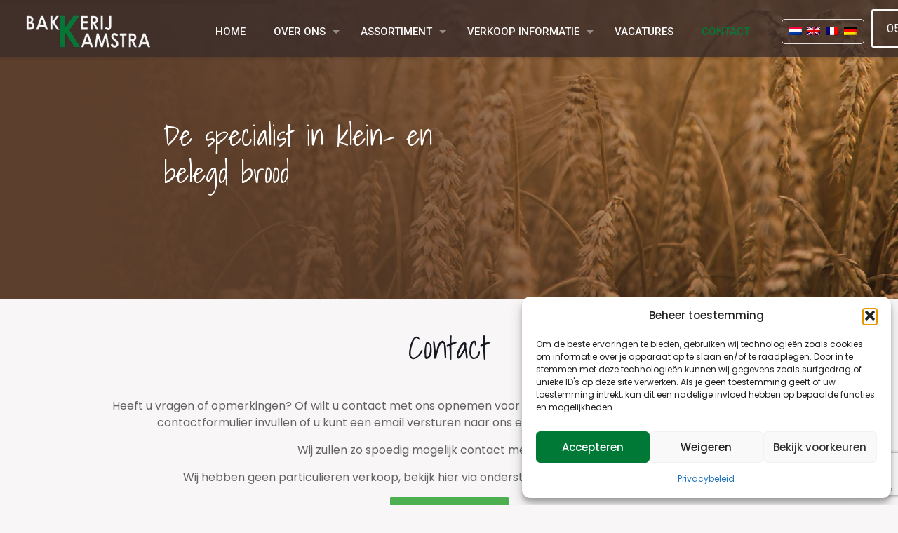

--- FILE ---
content_type: text/html; charset=utf-8
request_url: https://www.google.com/recaptcha/api2/anchor?ar=1&k=6LcwVFgiAAAAAMVcijYd21kEdkC-dFSUroihPITr&co=aHR0cHM6Ly9iYWtrZXJpamthbXN0cmEubmw6NDQz&hl=en&v=N67nZn4AqZkNcbeMu4prBgzg&size=invisible&anchor-ms=20000&execute-ms=30000&cb=81tqrlax6gik
body_size: 48687
content:
<!DOCTYPE HTML><html dir="ltr" lang="en"><head><meta http-equiv="Content-Type" content="text/html; charset=UTF-8">
<meta http-equiv="X-UA-Compatible" content="IE=edge">
<title>reCAPTCHA</title>
<style type="text/css">
/* cyrillic-ext */
@font-face {
  font-family: 'Roboto';
  font-style: normal;
  font-weight: 400;
  font-stretch: 100%;
  src: url(//fonts.gstatic.com/s/roboto/v48/KFO7CnqEu92Fr1ME7kSn66aGLdTylUAMa3GUBHMdazTgWw.woff2) format('woff2');
  unicode-range: U+0460-052F, U+1C80-1C8A, U+20B4, U+2DE0-2DFF, U+A640-A69F, U+FE2E-FE2F;
}
/* cyrillic */
@font-face {
  font-family: 'Roboto';
  font-style: normal;
  font-weight: 400;
  font-stretch: 100%;
  src: url(//fonts.gstatic.com/s/roboto/v48/KFO7CnqEu92Fr1ME7kSn66aGLdTylUAMa3iUBHMdazTgWw.woff2) format('woff2');
  unicode-range: U+0301, U+0400-045F, U+0490-0491, U+04B0-04B1, U+2116;
}
/* greek-ext */
@font-face {
  font-family: 'Roboto';
  font-style: normal;
  font-weight: 400;
  font-stretch: 100%;
  src: url(//fonts.gstatic.com/s/roboto/v48/KFO7CnqEu92Fr1ME7kSn66aGLdTylUAMa3CUBHMdazTgWw.woff2) format('woff2');
  unicode-range: U+1F00-1FFF;
}
/* greek */
@font-face {
  font-family: 'Roboto';
  font-style: normal;
  font-weight: 400;
  font-stretch: 100%;
  src: url(//fonts.gstatic.com/s/roboto/v48/KFO7CnqEu92Fr1ME7kSn66aGLdTylUAMa3-UBHMdazTgWw.woff2) format('woff2');
  unicode-range: U+0370-0377, U+037A-037F, U+0384-038A, U+038C, U+038E-03A1, U+03A3-03FF;
}
/* math */
@font-face {
  font-family: 'Roboto';
  font-style: normal;
  font-weight: 400;
  font-stretch: 100%;
  src: url(//fonts.gstatic.com/s/roboto/v48/KFO7CnqEu92Fr1ME7kSn66aGLdTylUAMawCUBHMdazTgWw.woff2) format('woff2');
  unicode-range: U+0302-0303, U+0305, U+0307-0308, U+0310, U+0312, U+0315, U+031A, U+0326-0327, U+032C, U+032F-0330, U+0332-0333, U+0338, U+033A, U+0346, U+034D, U+0391-03A1, U+03A3-03A9, U+03B1-03C9, U+03D1, U+03D5-03D6, U+03F0-03F1, U+03F4-03F5, U+2016-2017, U+2034-2038, U+203C, U+2040, U+2043, U+2047, U+2050, U+2057, U+205F, U+2070-2071, U+2074-208E, U+2090-209C, U+20D0-20DC, U+20E1, U+20E5-20EF, U+2100-2112, U+2114-2115, U+2117-2121, U+2123-214F, U+2190, U+2192, U+2194-21AE, U+21B0-21E5, U+21F1-21F2, U+21F4-2211, U+2213-2214, U+2216-22FF, U+2308-230B, U+2310, U+2319, U+231C-2321, U+2336-237A, U+237C, U+2395, U+239B-23B7, U+23D0, U+23DC-23E1, U+2474-2475, U+25AF, U+25B3, U+25B7, U+25BD, U+25C1, U+25CA, U+25CC, U+25FB, U+266D-266F, U+27C0-27FF, U+2900-2AFF, U+2B0E-2B11, U+2B30-2B4C, U+2BFE, U+3030, U+FF5B, U+FF5D, U+1D400-1D7FF, U+1EE00-1EEFF;
}
/* symbols */
@font-face {
  font-family: 'Roboto';
  font-style: normal;
  font-weight: 400;
  font-stretch: 100%;
  src: url(//fonts.gstatic.com/s/roboto/v48/KFO7CnqEu92Fr1ME7kSn66aGLdTylUAMaxKUBHMdazTgWw.woff2) format('woff2');
  unicode-range: U+0001-000C, U+000E-001F, U+007F-009F, U+20DD-20E0, U+20E2-20E4, U+2150-218F, U+2190, U+2192, U+2194-2199, U+21AF, U+21E6-21F0, U+21F3, U+2218-2219, U+2299, U+22C4-22C6, U+2300-243F, U+2440-244A, U+2460-24FF, U+25A0-27BF, U+2800-28FF, U+2921-2922, U+2981, U+29BF, U+29EB, U+2B00-2BFF, U+4DC0-4DFF, U+FFF9-FFFB, U+10140-1018E, U+10190-1019C, U+101A0, U+101D0-101FD, U+102E0-102FB, U+10E60-10E7E, U+1D2C0-1D2D3, U+1D2E0-1D37F, U+1F000-1F0FF, U+1F100-1F1AD, U+1F1E6-1F1FF, U+1F30D-1F30F, U+1F315, U+1F31C, U+1F31E, U+1F320-1F32C, U+1F336, U+1F378, U+1F37D, U+1F382, U+1F393-1F39F, U+1F3A7-1F3A8, U+1F3AC-1F3AF, U+1F3C2, U+1F3C4-1F3C6, U+1F3CA-1F3CE, U+1F3D4-1F3E0, U+1F3ED, U+1F3F1-1F3F3, U+1F3F5-1F3F7, U+1F408, U+1F415, U+1F41F, U+1F426, U+1F43F, U+1F441-1F442, U+1F444, U+1F446-1F449, U+1F44C-1F44E, U+1F453, U+1F46A, U+1F47D, U+1F4A3, U+1F4B0, U+1F4B3, U+1F4B9, U+1F4BB, U+1F4BF, U+1F4C8-1F4CB, U+1F4D6, U+1F4DA, U+1F4DF, U+1F4E3-1F4E6, U+1F4EA-1F4ED, U+1F4F7, U+1F4F9-1F4FB, U+1F4FD-1F4FE, U+1F503, U+1F507-1F50B, U+1F50D, U+1F512-1F513, U+1F53E-1F54A, U+1F54F-1F5FA, U+1F610, U+1F650-1F67F, U+1F687, U+1F68D, U+1F691, U+1F694, U+1F698, U+1F6AD, U+1F6B2, U+1F6B9-1F6BA, U+1F6BC, U+1F6C6-1F6CF, U+1F6D3-1F6D7, U+1F6E0-1F6EA, U+1F6F0-1F6F3, U+1F6F7-1F6FC, U+1F700-1F7FF, U+1F800-1F80B, U+1F810-1F847, U+1F850-1F859, U+1F860-1F887, U+1F890-1F8AD, U+1F8B0-1F8BB, U+1F8C0-1F8C1, U+1F900-1F90B, U+1F93B, U+1F946, U+1F984, U+1F996, U+1F9E9, U+1FA00-1FA6F, U+1FA70-1FA7C, U+1FA80-1FA89, U+1FA8F-1FAC6, U+1FACE-1FADC, U+1FADF-1FAE9, U+1FAF0-1FAF8, U+1FB00-1FBFF;
}
/* vietnamese */
@font-face {
  font-family: 'Roboto';
  font-style: normal;
  font-weight: 400;
  font-stretch: 100%;
  src: url(//fonts.gstatic.com/s/roboto/v48/KFO7CnqEu92Fr1ME7kSn66aGLdTylUAMa3OUBHMdazTgWw.woff2) format('woff2');
  unicode-range: U+0102-0103, U+0110-0111, U+0128-0129, U+0168-0169, U+01A0-01A1, U+01AF-01B0, U+0300-0301, U+0303-0304, U+0308-0309, U+0323, U+0329, U+1EA0-1EF9, U+20AB;
}
/* latin-ext */
@font-face {
  font-family: 'Roboto';
  font-style: normal;
  font-weight: 400;
  font-stretch: 100%;
  src: url(//fonts.gstatic.com/s/roboto/v48/KFO7CnqEu92Fr1ME7kSn66aGLdTylUAMa3KUBHMdazTgWw.woff2) format('woff2');
  unicode-range: U+0100-02BA, U+02BD-02C5, U+02C7-02CC, U+02CE-02D7, U+02DD-02FF, U+0304, U+0308, U+0329, U+1D00-1DBF, U+1E00-1E9F, U+1EF2-1EFF, U+2020, U+20A0-20AB, U+20AD-20C0, U+2113, U+2C60-2C7F, U+A720-A7FF;
}
/* latin */
@font-face {
  font-family: 'Roboto';
  font-style: normal;
  font-weight: 400;
  font-stretch: 100%;
  src: url(//fonts.gstatic.com/s/roboto/v48/KFO7CnqEu92Fr1ME7kSn66aGLdTylUAMa3yUBHMdazQ.woff2) format('woff2');
  unicode-range: U+0000-00FF, U+0131, U+0152-0153, U+02BB-02BC, U+02C6, U+02DA, U+02DC, U+0304, U+0308, U+0329, U+2000-206F, U+20AC, U+2122, U+2191, U+2193, U+2212, U+2215, U+FEFF, U+FFFD;
}
/* cyrillic-ext */
@font-face {
  font-family: 'Roboto';
  font-style: normal;
  font-weight: 500;
  font-stretch: 100%;
  src: url(//fonts.gstatic.com/s/roboto/v48/KFO7CnqEu92Fr1ME7kSn66aGLdTylUAMa3GUBHMdazTgWw.woff2) format('woff2');
  unicode-range: U+0460-052F, U+1C80-1C8A, U+20B4, U+2DE0-2DFF, U+A640-A69F, U+FE2E-FE2F;
}
/* cyrillic */
@font-face {
  font-family: 'Roboto';
  font-style: normal;
  font-weight: 500;
  font-stretch: 100%;
  src: url(//fonts.gstatic.com/s/roboto/v48/KFO7CnqEu92Fr1ME7kSn66aGLdTylUAMa3iUBHMdazTgWw.woff2) format('woff2');
  unicode-range: U+0301, U+0400-045F, U+0490-0491, U+04B0-04B1, U+2116;
}
/* greek-ext */
@font-face {
  font-family: 'Roboto';
  font-style: normal;
  font-weight: 500;
  font-stretch: 100%;
  src: url(//fonts.gstatic.com/s/roboto/v48/KFO7CnqEu92Fr1ME7kSn66aGLdTylUAMa3CUBHMdazTgWw.woff2) format('woff2');
  unicode-range: U+1F00-1FFF;
}
/* greek */
@font-face {
  font-family: 'Roboto';
  font-style: normal;
  font-weight: 500;
  font-stretch: 100%;
  src: url(//fonts.gstatic.com/s/roboto/v48/KFO7CnqEu92Fr1ME7kSn66aGLdTylUAMa3-UBHMdazTgWw.woff2) format('woff2');
  unicode-range: U+0370-0377, U+037A-037F, U+0384-038A, U+038C, U+038E-03A1, U+03A3-03FF;
}
/* math */
@font-face {
  font-family: 'Roboto';
  font-style: normal;
  font-weight: 500;
  font-stretch: 100%;
  src: url(//fonts.gstatic.com/s/roboto/v48/KFO7CnqEu92Fr1ME7kSn66aGLdTylUAMawCUBHMdazTgWw.woff2) format('woff2');
  unicode-range: U+0302-0303, U+0305, U+0307-0308, U+0310, U+0312, U+0315, U+031A, U+0326-0327, U+032C, U+032F-0330, U+0332-0333, U+0338, U+033A, U+0346, U+034D, U+0391-03A1, U+03A3-03A9, U+03B1-03C9, U+03D1, U+03D5-03D6, U+03F0-03F1, U+03F4-03F5, U+2016-2017, U+2034-2038, U+203C, U+2040, U+2043, U+2047, U+2050, U+2057, U+205F, U+2070-2071, U+2074-208E, U+2090-209C, U+20D0-20DC, U+20E1, U+20E5-20EF, U+2100-2112, U+2114-2115, U+2117-2121, U+2123-214F, U+2190, U+2192, U+2194-21AE, U+21B0-21E5, U+21F1-21F2, U+21F4-2211, U+2213-2214, U+2216-22FF, U+2308-230B, U+2310, U+2319, U+231C-2321, U+2336-237A, U+237C, U+2395, U+239B-23B7, U+23D0, U+23DC-23E1, U+2474-2475, U+25AF, U+25B3, U+25B7, U+25BD, U+25C1, U+25CA, U+25CC, U+25FB, U+266D-266F, U+27C0-27FF, U+2900-2AFF, U+2B0E-2B11, U+2B30-2B4C, U+2BFE, U+3030, U+FF5B, U+FF5D, U+1D400-1D7FF, U+1EE00-1EEFF;
}
/* symbols */
@font-face {
  font-family: 'Roboto';
  font-style: normal;
  font-weight: 500;
  font-stretch: 100%;
  src: url(//fonts.gstatic.com/s/roboto/v48/KFO7CnqEu92Fr1ME7kSn66aGLdTylUAMaxKUBHMdazTgWw.woff2) format('woff2');
  unicode-range: U+0001-000C, U+000E-001F, U+007F-009F, U+20DD-20E0, U+20E2-20E4, U+2150-218F, U+2190, U+2192, U+2194-2199, U+21AF, U+21E6-21F0, U+21F3, U+2218-2219, U+2299, U+22C4-22C6, U+2300-243F, U+2440-244A, U+2460-24FF, U+25A0-27BF, U+2800-28FF, U+2921-2922, U+2981, U+29BF, U+29EB, U+2B00-2BFF, U+4DC0-4DFF, U+FFF9-FFFB, U+10140-1018E, U+10190-1019C, U+101A0, U+101D0-101FD, U+102E0-102FB, U+10E60-10E7E, U+1D2C0-1D2D3, U+1D2E0-1D37F, U+1F000-1F0FF, U+1F100-1F1AD, U+1F1E6-1F1FF, U+1F30D-1F30F, U+1F315, U+1F31C, U+1F31E, U+1F320-1F32C, U+1F336, U+1F378, U+1F37D, U+1F382, U+1F393-1F39F, U+1F3A7-1F3A8, U+1F3AC-1F3AF, U+1F3C2, U+1F3C4-1F3C6, U+1F3CA-1F3CE, U+1F3D4-1F3E0, U+1F3ED, U+1F3F1-1F3F3, U+1F3F5-1F3F7, U+1F408, U+1F415, U+1F41F, U+1F426, U+1F43F, U+1F441-1F442, U+1F444, U+1F446-1F449, U+1F44C-1F44E, U+1F453, U+1F46A, U+1F47D, U+1F4A3, U+1F4B0, U+1F4B3, U+1F4B9, U+1F4BB, U+1F4BF, U+1F4C8-1F4CB, U+1F4D6, U+1F4DA, U+1F4DF, U+1F4E3-1F4E6, U+1F4EA-1F4ED, U+1F4F7, U+1F4F9-1F4FB, U+1F4FD-1F4FE, U+1F503, U+1F507-1F50B, U+1F50D, U+1F512-1F513, U+1F53E-1F54A, U+1F54F-1F5FA, U+1F610, U+1F650-1F67F, U+1F687, U+1F68D, U+1F691, U+1F694, U+1F698, U+1F6AD, U+1F6B2, U+1F6B9-1F6BA, U+1F6BC, U+1F6C6-1F6CF, U+1F6D3-1F6D7, U+1F6E0-1F6EA, U+1F6F0-1F6F3, U+1F6F7-1F6FC, U+1F700-1F7FF, U+1F800-1F80B, U+1F810-1F847, U+1F850-1F859, U+1F860-1F887, U+1F890-1F8AD, U+1F8B0-1F8BB, U+1F8C0-1F8C1, U+1F900-1F90B, U+1F93B, U+1F946, U+1F984, U+1F996, U+1F9E9, U+1FA00-1FA6F, U+1FA70-1FA7C, U+1FA80-1FA89, U+1FA8F-1FAC6, U+1FACE-1FADC, U+1FADF-1FAE9, U+1FAF0-1FAF8, U+1FB00-1FBFF;
}
/* vietnamese */
@font-face {
  font-family: 'Roboto';
  font-style: normal;
  font-weight: 500;
  font-stretch: 100%;
  src: url(//fonts.gstatic.com/s/roboto/v48/KFO7CnqEu92Fr1ME7kSn66aGLdTylUAMa3OUBHMdazTgWw.woff2) format('woff2');
  unicode-range: U+0102-0103, U+0110-0111, U+0128-0129, U+0168-0169, U+01A0-01A1, U+01AF-01B0, U+0300-0301, U+0303-0304, U+0308-0309, U+0323, U+0329, U+1EA0-1EF9, U+20AB;
}
/* latin-ext */
@font-face {
  font-family: 'Roboto';
  font-style: normal;
  font-weight: 500;
  font-stretch: 100%;
  src: url(//fonts.gstatic.com/s/roboto/v48/KFO7CnqEu92Fr1ME7kSn66aGLdTylUAMa3KUBHMdazTgWw.woff2) format('woff2');
  unicode-range: U+0100-02BA, U+02BD-02C5, U+02C7-02CC, U+02CE-02D7, U+02DD-02FF, U+0304, U+0308, U+0329, U+1D00-1DBF, U+1E00-1E9F, U+1EF2-1EFF, U+2020, U+20A0-20AB, U+20AD-20C0, U+2113, U+2C60-2C7F, U+A720-A7FF;
}
/* latin */
@font-face {
  font-family: 'Roboto';
  font-style: normal;
  font-weight: 500;
  font-stretch: 100%;
  src: url(//fonts.gstatic.com/s/roboto/v48/KFO7CnqEu92Fr1ME7kSn66aGLdTylUAMa3yUBHMdazQ.woff2) format('woff2');
  unicode-range: U+0000-00FF, U+0131, U+0152-0153, U+02BB-02BC, U+02C6, U+02DA, U+02DC, U+0304, U+0308, U+0329, U+2000-206F, U+20AC, U+2122, U+2191, U+2193, U+2212, U+2215, U+FEFF, U+FFFD;
}
/* cyrillic-ext */
@font-face {
  font-family: 'Roboto';
  font-style: normal;
  font-weight: 900;
  font-stretch: 100%;
  src: url(//fonts.gstatic.com/s/roboto/v48/KFO7CnqEu92Fr1ME7kSn66aGLdTylUAMa3GUBHMdazTgWw.woff2) format('woff2');
  unicode-range: U+0460-052F, U+1C80-1C8A, U+20B4, U+2DE0-2DFF, U+A640-A69F, U+FE2E-FE2F;
}
/* cyrillic */
@font-face {
  font-family: 'Roboto';
  font-style: normal;
  font-weight: 900;
  font-stretch: 100%;
  src: url(//fonts.gstatic.com/s/roboto/v48/KFO7CnqEu92Fr1ME7kSn66aGLdTylUAMa3iUBHMdazTgWw.woff2) format('woff2');
  unicode-range: U+0301, U+0400-045F, U+0490-0491, U+04B0-04B1, U+2116;
}
/* greek-ext */
@font-face {
  font-family: 'Roboto';
  font-style: normal;
  font-weight: 900;
  font-stretch: 100%;
  src: url(//fonts.gstatic.com/s/roboto/v48/KFO7CnqEu92Fr1ME7kSn66aGLdTylUAMa3CUBHMdazTgWw.woff2) format('woff2');
  unicode-range: U+1F00-1FFF;
}
/* greek */
@font-face {
  font-family: 'Roboto';
  font-style: normal;
  font-weight: 900;
  font-stretch: 100%;
  src: url(//fonts.gstatic.com/s/roboto/v48/KFO7CnqEu92Fr1ME7kSn66aGLdTylUAMa3-UBHMdazTgWw.woff2) format('woff2');
  unicode-range: U+0370-0377, U+037A-037F, U+0384-038A, U+038C, U+038E-03A1, U+03A3-03FF;
}
/* math */
@font-face {
  font-family: 'Roboto';
  font-style: normal;
  font-weight: 900;
  font-stretch: 100%;
  src: url(//fonts.gstatic.com/s/roboto/v48/KFO7CnqEu92Fr1ME7kSn66aGLdTylUAMawCUBHMdazTgWw.woff2) format('woff2');
  unicode-range: U+0302-0303, U+0305, U+0307-0308, U+0310, U+0312, U+0315, U+031A, U+0326-0327, U+032C, U+032F-0330, U+0332-0333, U+0338, U+033A, U+0346, U+034D, U+0391-03A1, U+03A3-03A9, U+03B1-03C9, U+03D1, U+03D5-03D6, U+03F0-03F1, U+03F4-03F5, U+2016-2017, U+2034-2038, U+203C, U+2040, U+2043, U+2047, U+2050, U+2057, U+205F, U+2070-2071, U+2074-208E, U+2090-209C, U+20D0-20DC, U+20E1, U+20E5-20EF, U+2100-2112, U+2114-2115, U+2117-2121, U+2123-214F, U+2190, U+2192, U+2194-21AE, U+21B0-21E5, U+21F1-21F2, U+21F4-2211, U+2213-2214, U+2216-22FF, U+2308-230B, U+2310, U+2319, U+231C-2321, U+2336-237A, U+237C, U+2395, U+239B-23B7, U+23D0, U+23DC-23E1, U+2474-2475, U+25AF, U+25B3, U+25B7, U+25BD, U+25C1, U+25CA, U+25CC, U+25FB, U+266D-266F, U+27C0-27FF, U+2900-2AFF, U+2B0E-2B11, U+2B30-2B4C, U+2BFE, U+3030, U+FF5B, U+FF5D, U+1D400-1D7FF, U+1EE00-1EEFF;
}
/* symbols */
@font-face {
  font-family: 'Roboto';
  font-style: normal;
  font-weight: 900;
  font-stretch: 100%;
  src: url(//fonts.gstatic.com/s/roboto/v48/KFO7CnqEu92Fr1ME7kSn66aGLdTylUAMaxKUBHMdazTgWw.woff2) format('woff2');
  unicode-range: U+0001-000C, U+000E-001F, U+007F-009F, U+20DD-20E0, U+20E2-20E4, U+2150-218F, U+2190, U+2192, U+2194-2199, U+21AF, U+21E6-21F0, U+21F3, U+2218-2219, U+2299, U+22C4-22C6, U+2300-243F, U+2440-244A, U+2460-24FF, U+25A0-27BF, U+2800-28FF, U+2921-2922, U+2981, U+29BF, U+29EB, U+2B00-2BFF, U+4DC0-4DFF, U+FFF9-FFFB, U+10140-1018E, U+10190-1019C, U+101A0, U+101D0-101FD, U+102E0-102FB, U+10E60-10E7E, U+1D2C0-1D2D3, U+1D2E0-1D37F, U+1F000-1F0FF, U+1F100-1F1AD, U+1F1E6-1F1FF, U+1F30D-1F30F, U+1F315, U+1F31C, U+1F31E, U+1F320-1F32C, U+1F336, U+1F378, U+1F37D, U+1F382, U+1F393-1F39F, U+1F3A7-1F3A8, U+1F3AC-1F3AF, U+1F3C2, U+1F3C4-1F3C6, U+1F3CA-1F3CE, U+1F3D4-1F3E0, U+1F3ED, U+1F3F1-1F3F3, U+1F3F5-1F3F7, U+1F408, U+1F415, U+1F41F, U+1F426, U+1F43F, U+1F441-1F442, U+1F444, U+1F446-1F449, U+1F44C-1F44E, U+1F453, U+1F46A, U+1F47D, U+1F4A3, U+1F4B0, U+1F4B3, U+1F4B9, U+1F4BB, U+1F4BF, U+1F4C8-1F4CB, U+1F4D6, U+1F4DA, U+1F4DF, U+1F4E3-1F4E6, U+1F4EA-1F4ED, U+1F4F7, U+1F4F9-1F4FB, U+1F4FD-1F4FE, U+1F503, U+1F507-1F50B, U+1F50D, U+1F512-1F513, U+1F53E-1F54A, U+1F54F-1F5FA, U+1F610, U+1F650-1F67F, U+1F687, U+1F68D, U+1F691, U+1F694, U+1F698, U+1F6AD, U+1F6B2, U+1F6B9-1F6BA, U+1F6BC, U+1F6C6-1F6CF, U+1F6D3-1F6D7, U+1F6E0-1F6EA, U+1F6F0-1F6F3, U+1F6F7-1F6FC, U+1F700-1F7FF, U+1F800-1F80B, U+1F810-1F847, U+1F850-1F859, U+1F860-1F887, U+1F890-1F8AD, U+1F8B0-1F8BB, U+1F8C0-1F8C1, U+1F900-1F90B, U+1F93B, U+1F946, U+1F984, U+1F996, U+1F9E9, U+1FA00-1FA6F, U+1FA70-1FA7C, U+1FA80-1FA89, U+1FA8F-1FAC6, U+1FACE-1FADC, U+1FADF-1FAE9, U+1FAF0-1FAF8, U+1FB00-1FBFF;
}
/* vietnamese */
@font-face {
  font-family: 'Roboto';
  font-style: normal;
  font-weight: 900;
  font-stretch: 100%;
  src: url(//fonts.gstatic.com/s/roboto/v48/KFO7CnqEu92Fr1ME7kSn66aGLdTylUAMa3OUBHMdazTgWw.woff2) format('woff2');
  unicode-range: U+0102-0103, U+0110-0111, U+0128-0129, U+0168-0169, U+01A0-01A1, U+01AF-01B0, U+0300-0301, U+0303-0304, U+0308-0309, U+0323, U+0329, U+1EA0-1EF9, U+20AB;
}
/* latin-ext */
@font-face {
  font-family: 'Roboto';
  font-style: normal;
  font-weight: 900;
  font-stretch: 100%;
  src: url(//fonts.gstatic.com/s/roboto/v48/KFO7CnqEu92Fr1ME7kSn66aGLdTylUAMa3KUBHMdazTgWw.woff2) format('woff2');
  unicode-range: U+0100-02BA, U+02BD-02C5, U+02C7-02CC, U+02CE-02D7, U+02DD-02FF, U+0304, U+0308, U+0329, U+1D00-1DBF, U+1E00-1E9F, U+1EF2-1EFF, U+2020, U+20A0-20AB, U+20AD-20C0, U+2113, U+2C60-2C7F, U+A720-A7FF;
}
/* latin */
@font-face {
  font-family: 'Roboto';
  font-style: normal;
  font-weight: 900;
  font-stretch: 100%;
  src: url(//fonts.gstatic.com/s/roboto/v48/KFO7CnqEu92Fr1ME7kSn66aGLdTylUAMa3yUBHMdazQ.woff2) format('woff2');
  unicode-range: U+0000-00FF, U+0131, U+0152-0153, U+02BB-02BC, U+02C6, U+02DA, U+02DC, U+0304, U+0308, U+0329, U+2000-206F, U+20AC, U+2122, U+2191, U+2193, U+2212, U+2215, U+FEFF, U+FFFD;
}

</style>
<link rel="stylesheet" type="text/css" href="https://www.gstatic.com/recaptcha/releases/N67nZn4AqZkNcbeMu4prBgzg/styles__ltr.css">
<script nonce="8zGU-XC31uGIIHOwPkXsmA" type="text/javascript">window['__recaptcha_api'] = 'https://www.google.com/recaptcha/api2/';</script>
<script type="text/javascript" src="https://www.gstatic.com/recaptcha/releases/N67nZn4AqZkNcbeMu4prBgzg/recaptcha__en.js" nonce="8zGU-XC31uGIIHOwPkXsmA">
      
    </script></head>
<body><div id="rc-anchor-alert" class="rc-anchor-alert"></div>
<input type="hidden" id="recaptcha-token" value="[base64]">
<script type="text/javascript" nonce="8zGU-XC31uGIIHOwPkXsmA">
      recaptcha.anchor.Main.init("[\x22ainput\x22,[\x22bgdata\x22,\x22\x22,\[base64]/[base64]/[base64]/[base64]/[base64]/[base64]/KGcoTywyNTMsTy5PKSxVRyhPLEMpKTpnKE8sMjUzLEMpLE8pKSxsKSksTykpfSxieT1mdW5jdGlvbihDLE8sdSxsKXtmb3IobD0odT1SKEMpLDApO08+MDtPLS0pbD1sPDw4fFooQyk7ZyhDLHUsbCl9LFVHPWZ1bmN0aW9uKEMsTyl7Qy5pLmxlbmd0aD4xMDQ/[base64]/[base64]/[base64]/[base64]/[base64]/[base64]/[base64]\\u003d\x22,\[base64]\\u003d\x22,\x22w7nCkVTClEbDlsOSw7cNc8K3VMKbJG3CkQQRw5HCm8OvwpRjw6vDosKAwoDDvnM6NcOAwoHCv8Kow51tS8O4U1HCiMO+IxnDlcKWf8KfSUdwYH1Aw541SXpUc8OjfsK/w4jClMKVw5YyZcKLQcKyOSJfCMK2w4zDuWTDq0HCvlLChGpgIMKaZsOew5Vjw40pwpdrICnCk8KwaQfDpMKQasKuw7tlw7htOsKkw4HCvsOrwrbDigHDvsKMw5LCscK9SH/CuHoNasODwq/[base64]/Cs8KLEcOrOFDDuMKMw6V2E8KZw7Rmwr/DhGxpw5vCqWbDhnDCncKYw5fCqjh4BMOgw6oUexTCicKuB2c7w5MeJcORUTNeZsOkwo1kYMK3w4/[base64]/[base64]/CksKtwpNjw4MfwrlAw4zDhVPCiWDDi17DrcKZw7vDszB1woxDd8KzGcKCBcO6wr7CicK5ecKawoVrO3hQOcKzOsOmw6wLwoV7Y8K1woQvbCViw7prVsKJwqcuw5XDlEF/bC7Dq8OxwqHCjMOWGz7Cj8OCwos7wp01w7pQHMOCc2dtG8KZQMKGPsO3EjzCsW0Vw6PDsVgkw6ZWwpxfw5bCq0wLHcObwrrDon4Aw5HCulLCncKEHlnDiMOgG0VJZQY5O8K5wo/[base64]/CjRsrGcKmwqvDj2sCL8OqZcKDDDzDqsO1QBnCjsKew6Azwp4dbTfCvMONwoYNbcOFwoMPa8OXe8KxdsO4K3lqw5Ytwqlyw63Dv03Djz3Cl8OtwrfCqcKUGsKHw5/CiFPDmsOoW8OdekUePRk3CcK1wqjChCcpw4bDnXbCqwLCiVpHwo/DmcKqw59wHl4Lw7XCuUHDucKMPh0Yw5FmO8K3w7Ucwqt9w5LCj2XCk1d6wopgwqIbwpTCnMKVwqvDicOdw6EFP8ORw53CsXjCmcOWU0bDplfCscO4QhjCk8KvOUrDmcKjw448VSpFwpzDgktoWMK2CcKBwrfCrxPDisKhRcOKw4zDrRF9WivClR/Cu8KNwolTw7vCk8O6wpDCrBjCh8OGwofCr0sFw77CiSHDscOUGk09FCjDgsOcYD/Dq8KNwr5zw4LCkVk5w4dzw7zCmSLCvcO9w5LCs8OFGMONM8ODK8O6LcKcw59LasKgw4fDvU08ScObF8K/[base64]/DncKrw6nCoMKzw5hLwrF2NTLDiWNLw4XCjsKGIsK1woXCn8KPwqgILMOmEMKIwrlsw70JbR8Reh/DuMOWw7fDliPCt0jDnWbDskAAcFE+aSnCjsKJQGodw4bCjMKMwpN9CMOJwqJ7WQLCmmsUw47CpsO3w7bDikchSDXCtl9QwpsrBcOuwrHCgw/DkMO6w5IpwpE6w5pBw4suwrvDmMO9w5PCncOuBsKIw7Jiw6vClTEGXMOdDsKjw63DgsKbwqvDpMKLeMKpw7jCiTlswpZFwq1/Uz3DmUbDkjNyWBgsw61zEsOVE8Oxw5JmAsKrMcO9WSg4w5jClMKvw6TDpXbDpDzDtH5zw794wqBlwpjDlzRGwpXCsAERLMK/woVGwr7Ch8Kkw5gTwqIsB8KsdnfDqEV/BMKuIBclwoTCjMOBbcO+IFQXw5tgecKMIMKQw4J7w57Cg8O8awc1w4UBw7bCjCDCl8OedsOPJhXDhsOTwr96w443w4TDkG/DoEtzw5sZMD/Dnz8FQMOHwq3DjwgRw6zCmMOgQV8Mw7jCjsOnw6PDmMKfSQFswo1Uw5vCozgXdjnDpRzCgsOywqDCkTJ1I8OeDMOIwoDCkFDCuGHDusK1OE1Yw7gmIzDDp8OHf8K+w7rDtVLDoMK/w78iRQBJw4PCn8OYw6k8w53Co3bDvC3DhW02w6bDocKsw7rDpsK8wrfCiwACw5cxTsKCcTLClwDDiHIGwo40LlsmKsK9w4p6X24AeCTCoBjChMKLOcKedT7CrT8ow5JEw7fChRFDw5obORrChcKewoB3w7/Cg8OFbUY+w5bDocKew75yA8OUw596w5bDh8OowpYtwodcw4DClMOBUV/DjBDCksORbkR2wrlvK0zDnMKTLcKBw6N1w5tOw7HDgsOAw4xOwrLDuMOyw4/CpGVAYTPChsK8wrvDomZaw7hOw6TCp39Qw6jCmljDosOkwrM5w6nCqcKywp8hI8O0J8KgwqbDnsKfwpNufWA8w7FIw4XDsHnCuS5XHhgoD2HCqcKSVMK7wrx4KcOQc8KwTTBGVcOYNj0nwpp6w5c0M8K0c8OQwqjCqz/ClwgBPMKWwrfDjVkgf8KnEMOQTnkcw5fDvsOeCG/DtMKewooQaDfDmcKcw4JXbsK8RyPDunZLwqJywrXDjMO5QcOTw7DCpsKDwp3DuHxWw6zCoMK4GxTDh8OPw79WKsKeChsYO8K0fMKmw4XDqUQZJ8KMSMOVw4XClj3Cp8OVRMOhCS/CvsK6KMK3w6Y/[base64]/wobDk8Kxe8KNfS9KIC1FUMO3wq3CmsKrfD56w4cxw5zDqMOgw78hw7jDkA0zw47Dsx3CpUjCkcKAwrwLwrPCtcOfwrFCw6vDl8Oew5DDt8KpTsOpC2/DsmwJwrnCm8K4wq1ywr/[base64]/NCzCtcK8w4LDqsKECsOywqTDpWbCusO4w5XDjWTDjGLDlMO4LMKaw6EdDw8QwqQICz04w7fCmsKOw7jDn8KdwpLDrcKOwr1NSsOnw4bChcOZwqk6UQPDrn84JHYXw6MKw6xpwq/Ck1bDm0M1TQrDjcOlaE/CgA/DjsKsHDXCkcKbwq/CicKFOWFePWN+DsKGw41dDCPDm2VXwpDCmxt4w6VywpLDkMOcCcOBw6PDncKIOXHCmsOHB8OOwrhhworDmMKEDUXDmmMGw57DhEsAaMKoS0kxw5PClcOyw7LDs8KOHmnDohl4MMOvE8OpbMOYw68/NTfDiMKPw7HDucOkw4bCt8KLw4tcIcK6wqrCgsOyXhLDpsKpUcOyw4RDwrXChMKuwoF/CcORTcO5wp8RwqrCjMKCe2TDnsKSw7nCp1cfwolbY8Knwr9hcV7DrMK2HmJpw4vCt1hNwqjDnn3CllPDohrCqGNWwovDpMKewr/CjsOZw7QyZMOGXsO/d8KHC3fCpsKxOQd+w5fChmh9w7kuAwVfHFQ0wqTDl8OLwrjDuMOpwrFUw58weD4ow5pbdRLCpsO9w5zDmMK1w7LDswTCrnAow4PCtcO9CcOTQgXDvk7DjG7CpcKgdhMMSjfCi1XDssKIwqdqTAN1w7jDmDIsb1/CnCHDmA8qdjbCmMKsdMOqSxZawotlNMKZw7sySUoxX8Oww7XCpMKdOjdQw7zDmMKfPlNVZsOlFMKWYiTCnzQNwp/[base64]/DlsKcdFDDksOFMxJpwo4TOWJOw6LDnQvDiVPDmcOcwpQReifDrCpkw6zCmmTDlsKXTsKSesKhWT/CnMKISEfDolAxacKSUMO4wqA4w4RPbiR5wpE4w5QyTcK1PMKowopeOsKvw5rDosKNFRZAw4xAw4HDiydVw7rDsMKWEx3ChMK2w605N8ORFMOjwqjDssOTAsOOSCNWwqclI8OPIMK/w5TDh1s6wq1FIBAbwovDrMKpLMOWwrhdwoHCtMKuwonCnXoBD8OwH8OPOBnCvV3CoMKVw73DusKFwo7Ci8OEBndqwoxVchN/QsOjWibCpsO4VMKOfcKFw7jCimvDhwJtwrV6w55nwo/DtmRyE8OQwrHDjQtFw79BBcK0wq7DusKgw6hQCcKFOgUxwqbDp8KbRcKYc8KYIMKEwqgdw5vDuFINw7VwKDo+w5rDu8Ouw5rCuWlPZsO3w63DsMK7PsOBB8KRRxERw4Vmw7nCpcKTw47Cu8OWI8OxwpNZwrwrRcO9w4fCmFRBQcOmNcOAwqhLKFjDgG/Dp3fCiWDDlMK5w7hUwrbDq8Oww51+ExHCg3XDvl9Hw4kYfUvCskrCscKZwpBlC3YXwpDCqMKtw4nDs8KbHB5bw49PwrcCCS9YTcK+eiDDicOqw7fChMKiwp3DrcOqwrrDvxfDjMOsMg7CkyYxMhdBwofDpcOjIcKgKMKqNm/DgsKnw70rH8KECmt3V8KdC8KTFgXCjVDDs8OTwqvDmcOYe8OhwqvDlMKaw77CiEwaw7ApwqATMVYTeRhhwpbDllLCjXLCn1LDghrDh1zDnw3DmMO7w4cOB3LCumZLCsOWw4YZw4jDncOvwrkjw4c/IcOOGcKqwroDKsODwqXDqMOzw5Y7w5kqw7c5wpNuFMOuwpdBES3Cpmo5wpDDijPChcOowpMZGEPCkjtBwrhBwqYQPcO/fcOjwqsuw7lRw7EIwptMZRPDmybCnQPDsVB9w5PDlcKxW8OEw7HDuMKNwqHCr8Krw5/DssK+wqbCrMOkF08NV0Aow73Cm0tCK8KIBMK/[base64]/CncKoBsKDDcKGE006A8KAA8OHFcK6w75ywox9VnwzNcKRwosDWcKswr3DtMOowqdeJB/CssKWPcO9wpPCrVTDvCVVw40UwqUzwr8FCMKBWsOjw5BjSFjDqHDDuX/Cm8OhTA9jSTpHw7bDoWF/LMKCwpV6wpMxwqrDu3nDg8OyK8KEZcKtA8O5wpY5w51cKX4UMhliwr0qwqM9wqIRNy/Dl8KCLMOCwol2w5bCssOkw4jCpz5vwqLCgMKmJcKqwpLCkMKICnTCtVHDtsKjwp/[base64]/CoMKOw4Uuw67Ck1w6QEfDsMKfZ8KhwrBfKELCisKiDRwdwpo/[base64]/DsMK0T3zDuFfCpcK8UMKPwr3DqsKFw7dkwqrDvnoALC3Cr8Krw6vCghXCicKpw4wsOsOWU8O0RMKYw5NRw6/DsFrDjVzCj1PDgjTDhQ3DvsOYwqxzw5nCnMOCwqZqwpFKwqUpwrkFw6bDiMKschrCvCvCnDrCocOwUcOJeMKwCsOoasO8AMKgOCwmRwPCvMKbEMOCwo8BMAAMM8O3woFOO8K2HsKeMsOmwo3DgsO+wrlqQ8OrDS7CrSDCpVbDs23CshZywo4NXnkDUsO4wq/DqGPChHIHw5XDtxnDuMO1bcKKwq1xw57Dg8K0wpwowonClsKWw7lYw5pIwonDhcOQw5zCvTvDkQvDgcOWaTzCtsOcIcKzwqTChlvCksK2w6oLLMO/w682UMO0McO0w5UOdsKfwrDDnsOaYB7Cjl3DhwQawrUGdG9AIEfDvHnCsMKrNnpVwpI3wpNJwqjDvsK2w6ZZHsOZw4sqwp8VwoHDoiHCulPDr8KGw6fDiwzCmcOmwpzCjRXCtMOVFcKACQjCtx7Cr3/Ct8KQCHoYw4nDmcOTwrJKXQNdw5LDtnnDncKeWxHCksOjw4XCv8K0wrvCvMKlwp1SwovCkUDCoA/CiHLDlcKqEjrDjcKPBMOdCsOYPll3w7LCvVjDuCcSw4fDiMOawoFNFcKIIjdJLsKZw7cewrvCkMO9DMKpXElLwoPDiz7DuEhndyDDsMOEwrhZw7Jqw67Cuk/Cv8ODS8Oswrx7L8OfCcO3w7bDhWBgMsONRR/CgTHDumwWXsOGwrXDukskK8Kuw75odcO+GRzDo8KYGsO2X8OXHifCu8OgLMOjHlgvZm/DhcKjIMKEw410DW5jw4Q9X8KPw43DgMOEEMKZwohzZwzDrGXCv3dINcKCDcO0w5bDiA/[base64]/CosKKOT/[base64]/wofCqsOUw6Jpw6caw4fCrmLDiypRI8OTwo3Cm8K2cwwkKMOtw5ZxwpnCpwnCj8KLE3dWw6hhwq5Ia8OdRAYJPMOXW8O9wqDCggFkw65/wpnDojk7wqwOwr7DqsK3XcOSw4DDrjN8w61EGyg6w4fDjMKVw4HDuMK2c1jDumXCucKdQCs3Y13DtcOBOsOAbQBsFi8cLFfDksO7I3sJLFR9wqXDqDrDn8KKw5NLw6/CmFomwpU7wpN+e0jDr8OHL8OkwqDChMKgUcO8d8OIbhMiHSt9EhB0wrDCnkLClkMLGhXDp8KFHWPDs8KvTkLCoiESY8KlSCPDh8KowrjDnx8UZcK+IcOjwp87w7LCrsOOQiYjwqTCk8K8wrExRAHCksKiw75Aw5LDhMO5e8OSXxQIwr3CncOww6d/wpbCs37DtzJQXsKGwqoxHEE4MMKzRcKUwqvDqcKDwqfDhsKVw7JOwrnCl8KlR8OLFsKYZDLCrMKywrtCwqNSwokdRV7CpD/ClXltAcOfSn7DmsObdMKBfkzDhcOIAMK+cGLDjMOafijDjhnDnMOyMMKJZznDoMOBOXYYVC5kYsOVZwZOw6pOBMKRw6Bdw6HDgVU7wojCoMKxw7bDkcKDRMKgcT89Pw0wdjnCucOQOl1zIcK1bVHCl8KSw6bCtTQTw7zCpMKuSDQgwpcfMMOPZMKaXDvDh8KSwrw/OhfDgsOVHcKGw5Ntw5XDsE/[base64]/CpkgcD8KrcRDCqV7Dl1jDn0wMw71fGmzDk8KpwqLDgMKxCcKiCMKwZ8KgfMKZBnxFw64hV2QLwqnCjMOsKxTDg8KkEsOrwqskwpEtWMObwpTDpsKiA8OjAjnDtsKrPVIQTXzCsGUZw7MEwr/[base64]/CpUFvA8KmwrzDi3HCpmPCqkJoEsO2w6kFAR0iNMKbwqIUw5jCjsOPw6ZwwqHDvAo5wrzCkSvCvcK1wpN7YkXChi7DkWHDoAfDiMO/wrh7w6fCkURXJcKWTwvDqTtuJS7CkzDDl8OAwrrCncOTwpPCvw/[base64]/McOMw7vCq8KaPmhZwpdVLDzCu0vCr8KKw50Twpdew5TDoGvCkcOMwp3DpsO1eUY8w7bCvhvCpMOqQyLDrsOtPMKowqfCkT7CjMOlE8KsCDrDnylFwovDvcOSfcKNwqzDqcOVwoLDpk4Sw4jCgWImwpl/w7R4wprDp8KoHD/[base64]/K8O0w51abmLDmTpmQ0PCu8Odw4rDpX7ChR/DvxzCkMOVTk5tbsKxFhIwwpJEwrXCgcOTYMKta8KteXx2wpHDvnwyF8K8w6LCsMK/MsKvw7zDgcO4R1M8e8ODR8Ozw7TDoHzDsMO3aHzCs8O/UArDiMOZUhUwwpRDwoAhwoHCsV/DnMOWw6oYacOiLMOVMcKxQ8OFQsOURsK0CMK1wqMNwo82wqo7woFZfcOLf0DCqcKlays+HRE2X8OoW8KmO8Krw5UXS07Cgi/[base64]/Ds8OTZUQawpQHwpHCnn/[base64]/DnSVsByzDpcKaXsKfwrXDjg1Iwp4fw53CkMOFKcO6w53CmAPCkTM6w5jDvj51wofDo8KdwrPCoMK0ZMO/[base64]/CvB9xTCTDuAPDhyvChMOWSjPCoMK5wrnDo3ZMw6Nnw4DCtEzClcKgFMOEw5bDnMOcw77CrAt+wrnDvxNQw4rDtcOjwovCgHNVwrzCt2jCjsKMNcK6wrPClWM8wqxQVmXDhMKAwoEkwptgQjt0w5/Cj11jwpEnwrvDtTM5J0hjw7UUwojCnmFJw4FWw7TDkHPDosOfFcOxw4XDjsKXVsOdw4c0bsKowpQpwqw8w5nDmsOSBXMywqTCmsObw58Sw6/CoCvDmsKXDgDDhDJHwofCp8Kfw5l5w5tARMKfXBxtHl5PIMKlGcKJwqxTYifCvcOJIVfDocOnwpjCq8Ogw5EjT8KkdMOyD8OwM006w58wNR3Cq8Kfw6wlw4gQZA5Mw7zCoD/DqMO+w656woZMSsOSM8Kiwrk3w7gYwqTDmRDDnMKfPT1kwpjDrBDDmnfCi1/Dr13DtAjCpcOwwqpAVcOeU3kWPsKNUsKFHzdYexfCjDDDjcOjw5nCsjcOwrIwFkc9w4tLwrdawrjDmW3Cl1lew70ra1TCtsKYw6/CpMO6D3RVOcKkBnUCwqRudcK/[base64]/DuMK8w7l8e2sVwq3Ct0vDisKZb3tnO8KtTAtMw5HDh8O3w6vDshxywqUVwoZGwqPDoMKeJk8Sw53DisOSRsOdw5EffC/CoMOcIiECw4lzTMKpwqHDqxbCgkfCtcO2BGXDgsOUw4XDg8OmT0LCkMOmw58re1rCusOjwox2wrDDk1E5SiTDrCzDo8KIRjrCtMKsFXNCCsOddMKPCMO7wqsjwq/[base64]/DlQTDtgjCtVLDhn5ueiY5N8KfATHDmVDCiUPCo8KMwoLDtsKiD8Kfw7pLJ8OOKsOIwpXCnk3CoSlseMKrwoAcP1tOY2ETDsOGQWzCtcOcw5gkwoZ6wrlAeALDozjCg8ONwo/CsnA8w6TCuGUqw6jDvxrDoQ4BLRfDqcKOwr3ClcKhw714w63Dsk7CgcOaw4PDqnrDhjvDtcK2SDswOsOWwroCwr3DmVhbw7NXwpZ/[base64]/woR8JMORJQfDj8KMTzxrw4bDn8ObDkx3O8KZwrd6FwdWKcK/[base64]/DhsOncsORGMKiH8KqwpMgE1gqRCpFQWLDkRLDoHfCj8KZwr/CpULDsMO2XMKhV8OzHjYkwqg4TkwZwqAKwqzCkcOawoJub37DksO/w5HCvEjDtsO3woZPe8K6wq9vGMOeRQHCoxdqwqF4DGzDlCPCvyjCm8OfEcOUIV7Do8OdwrLDvAx2w7vCkMOSwrrChMKkX8O2BQpKFcK7wrtWIR3Dpn7Cr3HCqsO/OXYQwqxiSzJmRcKkwqPCoMOQambDlQYsX3MAJjzDg1JWbyHDnEnCqxxXOBzDqMOcw73CrMOZwoLCiGs2w6HCq8KAw4QdHMO3e8K3w4oYw5Jbw4vDrMOuwq1YAkVJdsKITjBMwr1vwpRocwdRZQ/Cl1/CpcKJwrdGMC5Vwr3CjMOcw6Mow5fDhMOgwqs8GcO7aXDClSgJTDHDn17Cp8K8wpMtwpQPPBdbw4TCozBVBF91SMKSw57DsQPDkMKTK8OCCgB4eHDCtn/CrsOtw6XCqjPCjcOsMcKuw6AKwrnDkMKLwq94EsKkEMOEw4HDrxt8UETDhCDCsyzDvcKNXMOvNnMpw4EqO1DCscKhLsKQw7Ajwp4Mw7kqwqfDtcKJw5TDlH0IEVPDocOywqrDh8KOwrnDpyZow411w7XDt2nCoMO+U8KkwrnDkcKgA8OdQyZuEMOZwp7CjS/DpsOgG8KVw5Niw5QlwpbDmMKyw7jDoEvDgcOgHsKYw6jDtsKObMOCw5Ugw5RLw4lGGcO3wqJ2wpNldHDCsh3DiMOgUcKOw57DhG/DoQBxdS/[base64]/w41NwrrCtcODwqcrTcORwpXDrQTCpzfCmH3CkMOqwopKw4zCmcOZScOrNMKPwrgUw70YEA/Cs8Oiwq/DkMOWN2TDoMO7wqzDsihIw6REw6V/w71zNCtBw4XDh8OSTWZEwpxOdRsDPMOWd8KowoswUzDDkMOAWCfCj0QacMOfLnDDisO6JsKSCw4/TxHDl8Omaydbw6jCv1fCscOFP1jDqMOeCy1yw7dRw4wSw44BwoBwesK1ckfCiMKgZ8OEdHgdwojDhgnCkMK/w7BYw4lac8Oww7ZOwqBQwqHDosOzwqw0C0R9w6rDlcKQfcKbZVLCpClUwpDCqMKGw40fIi52w6fDpsOcNzwMwrLCoMKFQ8O2wrTDjEUhcx/CvcORaMKxw43Doz3Cs8O7wqfCssO2bXREQsKWwrspwoLCv8KMwq/CujjDjMKgwrMXaMOCwoNIGMKVwr1VNcKXL8Kow7RcKMKbF8OCwrLDg1d7w4d7wpprwoYIBsOgw7ZXw6Few4kbwr/Cl8Obw70CDUfDhMKLwphUY8KAw70xwqkLw7TCr0HCpWN2wo3Dg8Ojw59gw6lCc8KeQsKaw4zCtAnCmmHDl3vDo8OoXsOxW8OdOcKyb8OZw5BVw4/ChsKrw67DvsOsw5/DqcOjRyQ3w5VUScO2HBXDucKzf3XDnXh5fMKjCMKAVsO5w4Bdw6BQw59Cw5h1AHsiKC7CqFcJwp/DgsKOfHPCiSjDosKHwpRCwpPChQrDscKCTsKrEiQhOMOjc8KtC2LDv07DknZrWcOEw57DhsKPwojDpxHDr8Olw7zDj2rClSZjw5Anw74Xwoguw5bDgsKiw6zCjsKSwoMkRhYGEFTCvsOGwqsNVcKrT1MJw6IIwqfDvcKyw5Aqw55awrvCosO8w5/[base64]/DrjLCi8KJwrrDnMKkdcODw7FKw57DqsOHwr4AwqXCm8KXeMOWwpUtWMO9IT17w7nDhsK4wq80TlrDpV3DthoYYnxzw4/[base64]/CohzDqMKuL0xSambCu0tfwo5fwqE8w6XClVd1JcKHU8O7E8OzwqE2a8OowqPCqsKLOx3DhMKTw7tAMsKQU2B4wqQ7K8OdTgw9VEIow684eDhcFcOaR8OxUsO4wo3DusOEw4Fmw4Y8ZsOvwq5vElYcwp/DlXcWEMOKekIKwr/DuMKMw4B2w5XCgcOye8O0w7fDvj/[base64]/CuRjCi8Ktwr/[base64]/[base64]/w4AND8Ovw5lnwrU5wq/DscO6AAhaG8ONUGrCq2PCh8Kwwqh+woFKwrEhw7rCr8Oyw5/CqCXDpRfDtMK5XsOIHD9AZV3DlDnDucKdPkNwR21QIVXDthdRXA4pw7/Cl8OZAMKWLyMsw4/DplHDmBPCrcOEw67CihErW8OhwrYLCMKlQg/CtWbCl8KDwqpTwrTDrXvChsKqQ2svw4zDgsKiQ8OBGsOswrLDmFbCkUwxTl7CgcOzwqfDm8KGE2vDscOLw4vCsmJ8QmXClsODRcK7BUfDlcOVHsOpDV3DlsOlJsKOfSvDoMKkLcO/w6o3w5dAw7zDtMOcFcKywowDwotkLUfCqMKgf8Ofwq3CusOCwohSw43Cl8ODfEQOwq3DqsO7woNxw6rDtMKxw7Uuwo7CtyfDnFJEDTR4w7kZwrfCq1XCgDHCu3hDRWg/bsOmL8Ojwo3CqCLDrBHCosO1Z0MAdMKUeHBnwpUfWWhywpAXwrLCtMKzw4vDs8KGXQZIwonCkMOOw5Z6TcKJFxPCjMObw6wAwq4PcCbCmMOaDDx9IhzCqw3CmyNtw5NWwrpFIcOCwoAjI8O1w45ddsOxwpFJF0kzail4wq/[base64]/DrMKGw79PByIUwr7ClsOUwpjCij8PeV0VO0vCh8KzwqPChMOBwpkQw5Yuw5nClsOpwqVLT2PCr37CvERCUhHDmcKbOMOYNxB2w5nDqlU6SADCuMK/wpM6OcO1LyguPAJkwq5swqjCj8OVw7bDpjArw4rDrsOiw6LCty4LaSpdw6rCkzJqwo4nTMK/QcOJAkprw4bCncKdUBswYSjClsKDXwLCqMKZbBFTJiEGw6YEGkPDtcO2PMOTwq0kwqDDs8KuT3TCilkheQ1YD8Klw4LDtQXCtsOLw6VkTQ9Kw5xLAMKWM8OTwq1kaGg6VcOYwrQjFFVGGwDCoATDm8OhZsOXw6YJwqN/R8O3wp4sBMOLwogJBT3DjcKfBsOPw5zCkcO/wqzCiyzDicOIw5NhHsOfVMOLVCfCnDrCssK1G2nDtcKiF8KVM0bDocKSCBUzw5/DusKRJsOQEmXCuAfDuMOtwpPDlGk9ZWwNwpwuwoAYw7jCk1jDk8KQwpLDuTQuHRE7wo8HBCs7ZS7CtMKJMMKoF3BtEhbDgcKYfHfDscKXe2LDrsOEK8ORwrQjwqImDBPChMKuwovCpMOSw4XDlMOgw4TCtsO1wq3CvcOCZsOmbBDDjkLCiMOsG8O/[base64]/DtsOyw4FRTnVQwpgnLsKuw5jDki4vwrnDvmnCqjrDmsK1w5w3Q8Kvwp1qCjRaw4/DiCpiT0kXRcKVccOOa07CqnXCpTEHAxkWw5TCpX4/[base64]/Di8Kdw4wmw7TCosKlUB7CvcKrw4/Dp0IoC3PDkMOhwqFyK2JHScO/w7LCk8KcTXxuw6zCi8OewrvCrcKrwqtsAMO5P8Ktw4Y0w5LCu3lfaHkyA8OfGWfDrsOtXEZew5XDiMKZwo1YCCXCjAPDnMOzGsOANAHClSkYwpt0En3DiMOwdcK7Jm9/TsKcFFFzwq0Pw5fCg8OAfDDCp2hlw4TDrcORwp8BwrTCtMO2w7/[base64]/DgsOWB8OsUWcmesOQND9JUhbCksOYH8O9QsO1ecKLwr/CnsKJw6IIw6YGw7zCl2xpWmhHwrXDisKKwrVIw70NUlcpw4rDl2rDs8O0PFPCgMOpwrDCsS3Ct1zDvMKwNcOaH8OgUsKdwolLwpBfH0DClMO4VcOzE3RiRcKHO8Kaw4DCv8Ojw7FqSETCmMOpwplsccKUw5nCs3vDv0k/woUew5J1w7PDmg1jw5TDuS3DlMOJRVMVBGQJw6rCm0UpwogbNSMTfHtJwqNNwrnCtVjDlyTCi3NXw4EywpIXw5JQZ8KEJUbDhGTDscKuwpxvLkcywo/ClDYld8ODXMKCOMOfEE51LsKYYx93wqN5wpdeCMKQwofCqcOBd8Kkw6PDklxYDA/Ct0bDtsKCVm/DocKHayEnZ8O1woF8Z17Dtn3DpCHCjcKGUWXDscOYw7oANgFAU3rDpV/Cj8O/Bm55w65ufRnDgcKtw5lVw7g6fcOZw7UtwrrCosOFw5Q9MlhmdRTChsKvC0zCt8Ktw6rCh8KKw54FfcOvUHNBVhnCkMOww64ubnXCmMKHw5dtRDI9w4wODBnDsS3CqBQsw5TDijDCp8KCOMOHw6A/w7JRXmEWHiN5w6nCrRtDwr3CkDrCvRM1bRXClcOhb2PDjcK0QMObwodAwrfCoUc+woVHw54Fw53ClsKGKHjCkcOxwqzDqSXDtMKKw7DDnsK6A8Ktw4fCsmcxGsKTwotNFG5SwqbDu2TCpAs9BR3CkS3ChBVFLMOhUBR4wqVIw4UXw5/[base64]/ClMOQwrF9w4rDo3nDo0vCvsOXdsK+woEsw5JKdm/CqAXDrw1HfTrCnnrCvMK2HjbDn3ZGw43CkcOjwqLCinVLw4tjN0HCowVZw6DDjcOqJsKpPH4DA0XDpxXDrsOBw7jDh8Olwq/Cp8OhwoFqwrPCpcOxXBgPwplMwr3CoV/DiMOsw6hzSMOzw5wbCsK6w4Brw4kWPH3CssKLDsOGfMOxwoDDt8O6wpVxfn8PwrzDuE8ebGHCqsOsJzNCwpDDm8KiwoBGe8OvMD5lM8OYXcKhwqPCpsOsC8KKw5vDgcKKQ8K2eMOycSVuw4A0WWM6ZcO1fEFbVV/CvcKfw7BTR0AsZMKfw7jCoHQHND5wP8KYw6fCjcOAwqPDksKCIsOcw6nCmsKmbHbDm8OHw6TCgsK7w5NbfsOGwoLCoW/DomLCmMOxw5PDpF/DglgjAXs0w647L8O2esKjw4JXwrlvwp3Dj8OGw4QAw6zClmwrw7FRbMKJJivDoA92w4ZwwpNbSCnDpiUewow5c8OCwqlYD8KbwoMFw79zRsOaUSBeDMOCEsKYSRs2w65fT0PDscOpBcKvw4HCpi/DvEPCq8KZw7HDimEzNcOqw7HDt8OoV8Opw7B2wrvDtcO/fMK+fsOQw7LDscO7F1w/wpl7LsKjPcKtw7/ChcKjSQhnS8OXacOMw5tVwq/DqsKkecKHXsK/W3LDlMOswppsQMK9PjRHG8Oqw412wo1VbsO/MMKJwrZNw7NFw6rCjcOgAi7CksOowrEaIxHDtsOHJsOBQ0DCr1bCjMO5NVMhJMKADcKdJBYvYMOzIcOAW8KQC8OZCC4zXlhrYsOxGgo/ZSXDoWpJw4d8dVlaT8OdGXzCm3cDw78xw5hdbWk2w4/Dh8KdTW9rwrQLw75Hw7fDjQHDi0TDsMKDWAXCr2TCjMOlPsKhw4w4U8KqHkLDncKQw5nDvFrDhGDCrU4Nwr7DkWfDisOWR8O/Qj1GQCbDqcK+wopIwql5w5Fyw7rDgMKFSsKpWMORwqFbdS4HCMOgR3hrwo9BOBNawrlJw7FiFDdDEl8Ow6bDswjDrCvCuMKYwpZkw6fCgi3DgsKnaVvDvgR/wqfCvx1HYDbDmSplw7zCvHdjwojCp8OTw4rDoEXCizfCgFx9YwYQw7XChjg1wqzCtMONwqfDjn4Owq8BFSHCqxNcwqLDkMK3f3LCocKxfSXCuTTCisOyw5LCmsKmwoPDv8OmajPCpMKmIHEhBcKbwrPDqggSQG80acKOMsKLYmfCq1/CuMONdRPCscKFCMOSdcKgwq1kPsObaMKdFCZHJMKswrV6dUrDu8OeV8OEEMKkUGTDmsOYw7bChMOyEFnDkgNNw6wpw43DlcKkw54MwqBvw6XDkMOhw6Q7wrl8w4IdwrHCnMKsworCngrDksOqfCTDqGjCrjrDqyXClcOLGcOkEcOVw6/Ct8KfeQ7CpsOiw5YXRU3CqcOdRcKnJ8OhZcOaKmzCrQ/DnSvDmAMwGEk1fFAgw5EYw7vCvwjDj8KDCW8yZH7ChMOow5wHwoRQZQzDu8OqwpXDlcKFwq7ClQzCv8OYw7V7w6HDg8KNw6BzKnrDpcKORMK0FsKPbcKLPsKabsKBWSVEUzHDk2LCosOcEX3DuMKCwqvCnMOjw4zDogXCiScUw4fCpV0vVhPDnyEiw6nCuj/DnQ4dIzvDhB0mLsK+w65kFlzCsMKjDsOewpfDksKtwo/DqcKYwqhEwrsGwpzCsyZ1O28TMsKJwoRNw5RxwqoswqvDrsOHG8KCPMKUUUNncXMaw6oEKsK0P8OwXMOFw50sw50ywq3CqRNSW8Oxw7rDmsOswqUFwrPCi0/DpMOdWsKfMVo6UCHCs8O2w4fDrMOZwo7CkgPChGVXwopFUcOhwp7CuTzCsMKgNcKPemfCkMOvI2Yhwo3DhMKvR0XCtBI/wp7DoFYjDkx4H1l9wrt+TBFHw6rDgBd+KFDDnWnDscO1woJxwq/DlcOuGMOcw4dMwqPCrkh3wqzCnRjCqRYmw59Ew4YWRMO4aMOIXcKiwpZmw7HCpVlnwpfDkB5Xw6kMw5NHLMO1w4wcYcKOLsOowrwZJsKEf0/CqwDDksKew7kTOcOXwoTDqG/DvsKGU8O+N8KPwr48DjxPwopVwrHCrMOtw5VSw7Z8E2cZeiTCrcKtXMKIw6TCt8KVwqFUwqA5AcKWG3/[base64]/[base64]/ClsKuw5Bmw7PDqcK+XcOGOi57wpZGMGsHwrhJwpjDiS3DnQvCssKEwqvDmsKidj7DrMKMXCVgw7zCuDsewqI9c3dDw4bDlcO4w6vDi8KxY8KewrHCp8O6X8OlccOpOsOWw7AMTMO8FMKzBMO2O0fCim/Di0LCocOVITvCl8K8XXPDusOkGMKjZcKYXsOYwr/DnnHDiMOMwpEYPMO9cMOTO0UIdMOAw6XCtsKYw5xIwoXCsx/[base64]/[base64]/VsOnwrzCrXzDsWdtwpXCoMOzw57Dr07CjsKnwpzCrcOWOMK0IcKGbMKAwo7CiMOmGMKSwqvCisOQwot6YRjDqGHCoEByw4VQDcOQwqZbKsOxw6ImTMKGBMOAwooFw6hEWBLCiMKaXS/DkCrCrwfCh8KYH8OFwpY2wqvDmDRoGRFvw6UBwqU8RMKUeA3DgzRnP0PCtsKtwohCQMKgLMKbwoMaCsOQw69pGVYawp7Dm8KgF1zDv8O6wrPCncKFa3VFw41mEgRQDAfDvDR+VkBCwqvDgUwdV0VLVcO1wp/[base64]/[base64]/[base64]/[base64]/wpo1wqfCqzPDryTDi8KEwo9cBUwkSsO5RjbCi8OJJC3DhsOCw51swo8uFsOcw456Q8OTMSlZbMOQwoTDqht8w6jCizvDiEHClkPDu8ONwo54w5TCkkHDijZKw4x5wpLCucOowqkQNV/[base64]/w43Crl8xw64Lwpttw4cbD8OTb8Okw69JacOEw7AYRBcJwpIGOlZ7w6UuOcO8wpHDsAnCgsKUw6vDpjnCmDjDksOsXcOHO8Kjwpxiw7E7GcKSw486ScKHw6wKw5/[base64]/DqBbCqEXDmQnDkMK5wrdWwpw+akdbwprDg1Ztw4/Dt8KEw5/[base64]/DkBAjecKVYX0yw7LDtmjDq8KUw5BIw4pIJcOBXUjCt8O2wqtxRXvDqcKPaBXDrMK/RcOPwr7Cmwxjwq3Cv0Vpw4AHO8OLG2PCtU7DlxXCjsOIHsOWwrQ6f8OENMOLKsOINcKObnLCozd1UMK5JsKEDRAOwq7DkcOtw5AdI8K9U1PDusOPwrnDs1wqQsOewoFswrUPw63CgHQYK8KXwqNYH8O/[base64]/w4woCSjCkRgWwrfCvMO/[base64]/CMOXfsOrdx/CksKCCybCsQnDrsOoKMOVdW17TcKGUlfCksOPZ8O4woVybsO7NGvCt3xpRMKfwrfCrnbDm8K/LTEHC0rDlhh5w6gyZMKZw7nDpRhWwpwjwrnDlSXCt1jCvmLDmcKIwpkNCMKrBMKYw69+woDCvRbDqMKLw53DrsOSDsKABsOFIW0BwozCtR3CrhHDg1BQw6FAw4DCv8KLw6lAO8KhXcOZw4XDnsKtZMKBwrLChlbCr1nDvA/CmVUuw5lZX8OVw7tDHwosw6TCsQVDGQ3CnAzClsK+Mlhtw6vChB3DtUpow4EKwoHCv8OmwppfIsKiCMK+A8OCw6YGw7fChhVOecKJPMKKwojCg8K0wpLDjsKIXMKWwpPCncOXw4XCh8Kfw4Ylw5R2YDtrDsO0wo3CmMO7DEAHGXYwwp8TMDzDrMOfBsKAw7TCvsOFw5/[base64]/DmWLCkgsrQjBrKMK4Nn/CgQo7w7DCg8KpCcOZwrJyNMKjwo/DrMKywqQkw5PDpcOCwr7Dr8KzE8OUfgjDmcKjw7nCpmDDkSbCqcOow6HDtiQOwr52w6gawqXCj8O+IDdEHSnDkcKODXDCksK4w5DDpmISw7XCiA7CkMK5w6vDhGLCjGowXQB1woLDi3/[base64]/Cu38sdQTCoHUYasKzA1AHw7jDki3DpkIFw64rwrh6B27Ds8K3IQpWVh8Bw7fDpzsswrTCicKFAgLCpcKMwqzCjkXDkjzCisKWwrnDhsKIw58KMcOLwrLClWzChXXCkC7CoXNpwrtBw4zDqkrDvAxkXsOdS8Kiw7gVw6FtDlvCtRZgwqJYKsKMCSBVw482wq1qwq9gw4/[base64]/CgmzCnSHDnkDCvcOgKsKlK8ODIEXDpnrDiAXDiMKQwpnCv8OAw40wbsK+w5JDDlzDi3HCgjjCvGzCslYsTWHCksO/[base64]/CicKQwpMDE8Kiw7bChmVFw7lew77Cm8KbbcOEIRLDlcOYdnDDqyRIwp7CgwVIwpJOw4BeUXbDhjVCwpZtw7Qsw5Qlw4RawrdrUG/CnVLDh8KYw5rCqMOewp8dw4USw79CwrbDpsOlGzZOwrcewrEGwq7CkxnDq8OLXMKELVTCoHFuLcOAWUhpccKtwoPDoTbCggwvw5hBwqzDqcOqwr11c8KZwq4pw5NCckcMw7d1f143w6fCtRTDi8KcScO7HcO+XGZ3B1M3wq3CsMKwwrJIVcKnwp97w5ZKw4/CssOSSwxBCwPCmcKBwpvDknHDhMO+E8K4V8O6Ai/CgMKbPMOAFsKgHg/DlBcmf3/[base64]/[base64]/KxMxayU0TcKjb8Odw4fCh0DCggdcwovDlsOEw5XDrwDCplnDphLDt1rCm2YIw6UFwqUPwo4Nwp/DmGs2wpINw43Dp8O5ccKJw5ciLcK0wqrDuTrCnEZUFElDJMKbVmPCrcO6w4RFQXLCkMKgHsKrOklzwopVZHRkCzs0wrYkVzpjw4Amw6BJScOKw5J0X8OzwrDCk0tNSsK4w77CqcOfTcK0ZMO6dlvDnMKhwqokw6FYwqdcSMOkw4xCw4bCo8KDDMKsP1/DosKRwpLDmMKrTMOmB8Kcw7RRwpIGcndqw4zCj8OUw4PCqC/Dg8K8w6Vkw4jCrWbCnh0sOcO1wpHCixpraTDDgGIYRcKsDsKVWsKBSEfCpwhAwqzDvsOlGHXDvGIJTcKyFMKdwoRAbUPCplB6wonDn2kHwoPClE88ecKYF8OqQSbDqsOGwoDCsn/DgFl2WMOCw6fDvsKuPXLDlsONfMO5w6l9XEzDmCg1w6zDiy45w4BiwoNgwo3Cj8Opwp/CuQYcwp7DlTxUHcKdPFdnZsOxH01cwoEbw58/ATDDmnPDk8Orw5Nrw5rDj8OPw6AEw61tw5RgwrrCq8O8WMOiBC1uFD7Cv8KXwqk3woPDncKFwrQgcQ4XeWASw71gYMOzw6EsQsK9ZCpawoHCr8Obw7vDu1NRwqEPwqTDn0Q\\u003d\x22],null,[\x22conf\x22,null,\x226LcwVFgiAAAAAMVcijYd21kEdkC-dFSUroihPITr\x22,0,null,null,null,1,[21,125,63,73,95,87,41,43,42,83,102,105,109,121],[7059694,715],0,null,null,null,null,0,null,0,null,700,1,null,0,\[base64]/76lBhmnigkZhAoZnOKMAhmv8xEZ\x22,0,1,null,null,1,null,0,0,null,null,null,0],\x22https://bakkerijkamstra.nl:443\x22,null,[3,1,1],null,null,null,1,3600,[\x22https://www.google.com/intl/en/policies/privacy/\x22,\x22https://www.google.com/intl/en/policies/terms/\x22],\x22pBvq76L9Nmv6c3w3EYhshDuzc8ndkwFFRHxsa/b+X7o\\u003d\x22,1,0,null,1,1769857724481,0,0,[195,213,119,65,232],null,[16,54,246],\x22RC-G6npv2bdyVZJ4Q\x22,null,null,null,null,null,\x220dAFcWeA4ppzgB63obEyVdzJFZGKT8Vbq853dyMDVFJZb-5kylRD7Ny2VYRVKFfDas_t5liVC6Jj-Xdpotu36O0DiJ7zuRv_cHmw\x22,1769940524628]");
    </script></body></html>

--- FILE ---
content_type: text/css
request_url: https://bakkerijkamstra.nl/wp-content/themes/kamstra-child/style.css?ver=6.9
body_size: -54
content:
/*
Theme Name: 	Kamstra Child
Theme URI: 		
Author: 		
Author URI: 	
Description:	Child Theme for Kampstra
Template:		kamstra
Version: 		1.6.1.1
*/

/* Theme customization starts here
-------------------------------------------------------------- */

--- FILE ---
content_type: text/css
request_url: https://bakkerijkamstra.nl/wp-content/uploads/betheme/css/post-88.css?ver=1769854120
body_size: 4
content:
.mcb-section .mcb-wrap .mcb-item-3wuvtqen{text-align:center;}.mcb-section .mcb-wrap .mcb-item-3wuvtqen .button{color:#FFFFFF;background-color:#4CAF50;}.mcb-section .mcb-wrap .mcb-item-eae2b1c69 .mcb-column-inner-eae2b1c69{padding-left:30px;padding-top:30px;}.mcb-section .mcb-wrap .mcb-item-9eiz7pi0j .mcb-column-inner-9eiz7pi0j{padding-right:30px;}@media(max-width: 767px){.mcb-section .mcb-wrap .mcb-item-eae2b1c69 .mcb-column-inner-eae2b1c69{padding-left:5px;padding-right:5px;}}

--- FILE ---
content_type: text/css
request_url: https://bakkerijkamstra.nl/wp-content/uploads/betheme/css/post-2404.css?ver=1769854120
body_size: 133
content:
.mcb-section .mcb-wrap .mcb-item-x94qwfkv .mcb-column-inner-x94qwfkv{margin-bottom:20px;}.mcb-section .mcb-wrap .mcb-item-xzvv9a92 .column_attr{color:#007936;}.mcb-section .mcb-wrap .mcb-item-xzvv9a92 .mcb-column-inner-xzvv9a92{margin-bottom:15px;}.mcb-section .mcb-wrap .mcb-item-f8hbrmzm9 .mcb-column-inner-f8hbrmzm9{margin-bottom:15px;}.mcb-section .mcb-wrap .mcb-item-esambd2x6 .mcb-column-inner-esambd2x6{margin-bottom:15px;}section.mcb-section-eii5ca2ni{padding-top:50px;padding-bottom:20px;margin-bottom:0px;background-color:#4A3838;background-image:url(https://bakkerijkamstra.nl/wp-content/uploads/2024/03/achtergrond-footer-kamstra-1-1.png#2472);background-position:bottom right;transition:0s;}.mcb-section .mcb-wrap .mcb-item-8x5fbhg8 .mcb-column-inner-8x5fbhg8{margin-bottom:0px;}section.mcb-section-sfbzeqvrd{padding-top:30px;margin-bottom:0px;background-color:#3F3130;}